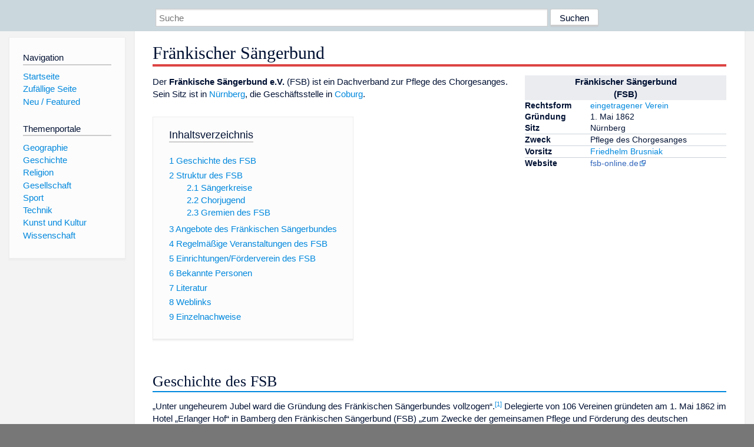

--- FILE ---
content_type: text/html; charset=utf-8
request_url: https://dewiki.de/Lexikon/Fr%C3%A4nkischer_S%C3%A4ngerbund
body_size: 11596
content:


<!DOCTYPE html>
<html lang="de-DE">
<head>
<!-- <script async src="https://pagead2.googlesyndication.com/pagead/js/adsbygoogle.js?client=ca-pub-6036180823540385" crossorigin="anonymous"></script> -->    <meta charset="utf-8" />
    <meta name="viewport" content="width=device-width, initial-scale=1.0" />
    <meta property="og:type" content="website" />
    <meta property="og:site_name" content="DeWiki" />
    
    
        <link rel="stylesheet" href="/css/site.min.css" />
    
        <link rel="canonical" href="https://dewiki.de/Lexikon/Fr%c3%a4nkischer_S%c3%a4ngerbund" />
    <title>DeWiki &gt; Fr&#xE4;nkischer S&#xE4;ngerbund</title>
<style>
    .sidebar-right-ad, #mw-related-navigation { display: none; }
    @media screen and (min-width: 1350px) {
        .sidebar-right-ad, #mw-related-navigation {
            display: inline;
        }
    }
    .imagesTable {
        display: table;
        width: 100%;
        border-spacing: 3px
    }

    .imagesTableRow {
        display: table-row
    }

    .imagesTableCell {
        display: table-cell;
        padding: 5px;
        vertical-align: middle
    }

    .imagesTableBody {
        display: table-row-group
    }
.google-revocation-link-placeholder {min-height:600px;}
figure[typeof~="mw:File/Thumb"] > figcaption, figure[typeof~="mw:File/Frame"] > figcaption {display:table-caption;caption-side:bottom;line-height:1.4em;word-break:break-word;text-align:left;padding:0 6px 6px 6px;}
figure[typeof~="mw:File/Thumb"], figure[typeof~="mw:File/Frame"] {display: table;text-align:center;border-collapse:collapse;line-height:0;margin:0.5em 0 1.3em 1.4em;clear:right;float:right;}
figure[typeof~="mw:File/Thumb"], figure[typeof~="mw:File/Frame"] {border: 1px solid #c8ccd1;border-bottom-width: 1px;border-bottom-style: solid;border-bottom-color: rgb(200, 204, 209);border-bottom:0; background-color:#f8f9fa;}

/* desktop-billboard-atf */
@media (min-width: 992px) {
.r89-desktop-billboard-atf {
min-height: 250px;
margin-top: 20px;
margin-bottom: 20px
}
}
/* desktop-billboard-btf */
@media (min-width: 992px) {
.r89-desktop-billboard-btf {
min-height: 250px;
margin-top: 20px;
margin-bottom: 20px
}
}
/* desktop-incontent */
@media (min-width: 992px) {
.r89-desktop-InContent {
min-height: 90px;
margin-top: 20px;
margin-bottom: 20px
}
}
/* mobile-billboard-top */
@media (max-width: 991px) {
.r89-mobile-billboard-top {
min-height: 280px;
margin-top: 20px;
margin-bottom: 20px
}
}
#r89-mobile-billboard-top-home-0-wrapper {
  min-height: 280px !important;
}
/* mobile-rectangle-infinite */
@media (max-width: 991px) {
.r89-mobile-rectangle-infinite {
min-height: 250px;
margin-top: 20px;
margin-bottom: 20px
}
}
/* mobile-rectangle-low */
@media (max-width: 991px) {
.r89-mobile-rectangle-low {
min-height: 250px;
margin-top: 20px;
margin-bottom: 20px
}
}
/* mobile-rectangle-mid */
@media (max-width: 991px) {
.r89-mobile-rectangle-mid {
min-height: 250px;
margin-top: 20px;
margin-bottom: 20px
}
}
/* mobile-rectangle-mid-300x600 */
@media (max-width: 991px) {
.r89-Mobile-Rectangle-Mid-300x600 {
min-height: 600px;
margin-top: 20px;
margin-bottom: 20px
}
}
.urhhinw {font-size: 0.6rem;font-style: italic;display: block;text-align: right;background-color: #ffffff80;line-height: 0.9;}</style>
</head>
<body class="sitedir-ltr">
    
    <div id="mw-wrapper">
        <div id="mw-header-container" style="background: #cad7dd; min-height: 3.5em">
            <div id="mw-header">
                <div id="p-search" style="margin-left:auto;margin-right:auto;text-align:center;max-width:1024px;">
                    <form method="get" action="/Suche">
                        <input style="width:65%" name="q" type="text" placeholder="Suche" />
                        <input style="max-width:25%" type="submit" value="Suchen" />
                    </form>
                </div>
            </div>
        </div>
        <div id="mw-content-container">
            <div id="mw-content-block" class="ts-inner">
                <div id="mw-site-navigation">
                    <div id="site-navigation" class="sidebar-chunk">
                        <h2><span>Navigation</span><div class="pokey"></div></h2>
                        <div class="sidebar-inner">
                            <div role="navigation" id="p-navigation">
 <h3>Navigation</h3>
 <div>
  <ul>
   <li><a href="/" title="Startseite" accesskey="z" ><span>Startseite</span></a></li>
   <li><a href="/Special/Random" title="Zufällige Seite" accesskey="z" rel="nofollow"><span>Zufällige Seite</span></a></li>
  <li><a href="/Artikel/Featured">Neu / Featured</a></li>
  </ul>
 </div>
</div>
<div role="navigation" id="p-themenportale">
 <h3>Themenportale</h3>
 <div>
  <ul>
   <li><a href="/Lexikon/Portal:Geographie" title="Geographie-Portal"><span>Geographie</span></a></li>
   <li><a href="/Lexikon/Portal:Geschichte" title="Geschichte-Portal"><span>Geschichte</span></a></li>
   <li><a href="/Lexikon/Portal:Religion" title="Religion-Portal"><span>Religion</span></a></li>
   <li><a href="/Lexikon/Portal:Gesellschaft" title="Gesellschaft-Portal"><span>Gesellschaft</span></a></li>
   <li><a href="/Lexikon/Portal:Sport" title="Sport-Portal"><span>Sport</span></a></li>
   <li><a href="/Lexikon/Portal:Technik" title= "Technik-Portal"><span>Technik</span></a></li>
   <li><a href="/Lexikon/Portal:Kunst_und_Kultur" title="Kunst-und-Kultur-Portal"><span>Kunst und Kultur</span></a></li>
   <li><a href="/Lexikon/Portal:Wissenschaft" title="Wissenschafts-Portal"><span>Wissenschaft</span></a></ li >
  </ul>
 </div>
</div>
                        </div>
                    </div>
                </div>
                <div id="mw-related-navigation" style="padding-left: 0em;position: sticky;top: 4em;">
<!--<div class="sidebar-right-ad">
 <ins class="adsbygoogle" id="sidebaradwithcookieconsent"
  style="display:block"
  data-ad-client="ca-pub-6036180823540385"
  data-ad-slot="5493494242"
  data-ad-format="auto"
  data-full-width-responsive="true"></ins>
 <script>
 (adsbygoogle = window.adsbygoogle || []).push({ });
 </script>  
</div>-->                </div>
                <div id="mw-content">
                    <div id="content" class="mw-body" role="main">
                        

<div>
    <!-- google_ad_section_start -->
    <h1 id="firstHeading" class="firstHeading"><span class="mw-page-title-main">Fränkischer Sängerbund</span></h1>

<!--<script src="https://tags.refinery89.com/dewikide.js" async></script>
<ins class="adsbygoogle" id="firstadwithcookieconsent"
 style="display:block;height:280px;"
 data-ad-client="ca-pub-6036180823540385"
 data-ad-slot="9334668697"
 data-ad-format="auto"
 data-full-width-responsive="true"></ins> -->
<!-- <script>
 (adsbygoogle = window.adsbygoogle || []).push({ });
</script>
<div class="r89-desktop-billboard-atf"></div>-->

    <div class="mw-content-ltr mw-parser-output" lang=de dir=ltr><table class="infobox float-right toccolours toptextcells" style="margin:0 0 1em 1em;width:25em;font-size:90%;text-align:left"><tbody><tr><th colspan=2 class=hintergrundfarbe5 style=font-size:110%;text-align:center>Fränkischer Sängerbund <br>(FSB)<tr style=vertical-align:top><th>Rechtsform<td><a href=/Lexikon/Eingetragener_Verein class=mw-redirect title="Eingetragener Verein">eingetragener Verein</a><tr style=vertical-align:top><th>Gründung<td>1. Mai 1862<tr style=vertical-align:top><th>Sitz<td>Nürnberg<tr><td colspan=2 style="border-top:solid 1px #ccd2d9;border-bottom:0;padding:0"><tr style=vertical-align:top><th>Zweck<td>Pflege des Chorgesanges<tr><td colspan=2 style="border-top:solid 1px #ccd2d9;border-bottom:0;padding:0"><tr style=vertical-align:top><th>Vorsitz<td><a href=/Lexikon/Friedhelm_Brusniak title="Friedhelm Brusniak">Friedhelm Brusniak</a><tr><td colspan=2 style="border-top:solid 1px #ccd2d9;border-bottom:0;padding:0"><tr style=vertical-align:top><th>Website<td><a rel=nofollow class="external text" href="https://fsb-online.de/">fsb-online.de</a></table><p>Der <b>Fränkische Sängerbund e.V.</b> (FSB) ist ein Dachverband zur Pflege des Chorgesanges. Sein Sitz ist in <a href=/Lexikon/N%c3%bcrnberg title=Nürnberg>Nürnberg</a>, die Geschäftsstelle in <a href=/Lexikon/Coburg title=Coburg>Coburg</a>.<div id=toc class=toc role=navigation aria-labelledby=mw-toc-heading><input type=checkbox role=button id=toctogglecheckbox class=toctogglecheckbox style=display:none><div class=toctitle lang=de dir=ltr><h2 id=mw-toc-heading>Inhaltsverzeichnis</h2><span class=toctogglespan><label class=toctogglelabel for=toctogglecheckbox></label></span></div><ul><li class="toclevel-1 tocsection-1"><a href=#Geschichte_des_FSB><span class=tocnumber>1</span> <span class=toctext>Geschichte des FSB</span></a><li class="toclevel-1 tocsection-2"><a href=#Struktur_des_FSB><span class=tocnumber>2</span> <span class=toctext>Struktur des FSB</span></a><ul><li class="toclevel-2 tocsection-3"><a href=#Sängerkreise><span class=tocnumber>2.1</span> <span class=toctext>Sängerkreise</span></a><li class="toclevel-2 tocsection-4"><a href=#Chorjugend><span class=tocnumber>2.2</span> <span class=toctext>Chorjugend</span></a><li class="toclevel-2 tocsection-5"><a href=#Gremien_des_FSB><span class=tocnumber>2.3</span> <span class=toctext>Gremien des FSB</span></a></ul><li class="toclevel-1 tocsection-6"><a href=#Angebote_des_Fränkischen_Sängerbundes><span class=tocnumber>3</span> <span class=toctext>Angebote des Fränkischen Sängerbundes</span></a><li class="toclevel-1 tocsection-7"><a href=#Regelmäßige_Veranstaltungen_des_FSB><span class=tocnumber>4</span> <span class=toctext>Regelmäßige Veranstaltungen des FSB</span></a><li class="toclevel-1 tocsection-8"><a href=#Einrichtungen/Förderverein_des_FSB><span class=tocnumber>5</span> <span class=toctext>Einrichtungen/Förderverein des FSB</span></a><li class="toclevel-1 tocsection-9"><a href=#Bekannte_Personen><span class=tocnumber>6</span> <span class=toctext>Bekannte Personen</span></a><li class="toclevel-1 tocsection-10"><a href=#Literatur><span class=tocnumber>7</span> <span class=toctext>Literatur</span></a><li class="toclevel-1 tocsection-11"><a href=#Weblinks><span class=tocnumber>8</span> <span class=toctext>Weblinks</span></a><li class="toclevel-1 tocsection-12"><a href=#Einzelnachweise><span class=tocnumber>9</span> <span class=toctext>Einzelnachweise</span></a></ul></div><div class="mw-heading mw-heading2"><h2 id=Geschichte_des_FSB>Geschichte des FSB</h2></div><p>„Unter ungeheurem Jubel ward die Gründung des Fränkischen Sängerbundes vollzogen“.<sup id=cite_ref-1 class=reference><a href=#cite_note-1><span class=cite-bracket>&#91;</span>1<span class=cite-bracket>&#93;</span></a></sup> Delegierte von 106 Vereinen gründeten am 1. Mai 1862 im Hotel „Erlanger Hof“ in Bamberg den Fränkischen Sängerbund (FSB) „zum Zwecke der gemeinsamen Pflege und Förderung des deutschen Männergesanges und dadurch Veredelung der Volkssitten und Wahrung des deutschen Sinnes“, wie die damals beschlossene Satzung verrät. Gewählt wurden in den Ausschuss: Vorsitzender <a href=/Lexikon/Carl_Gerster title="Carl Gerster">Carl Gerster</a>, Nürnberg; 1. Schriftführer: <a href=/Lexikon/Hermann_Beckh_(Politiker) title="Hermann Beckh (Politiker)">Hermann Beckh</a>, Nürnberg; 2. Schriftführer: <span>Siegmund Freiherr von Haller</span>, Fürth; Kassier: <span>Jean Dietz</span>, Nürnberg. In den Bundesausschuss wurde u.&#160;a. der damalige Stadtkämmerer von Würzburg <a href=/Lexikon/Valentin_Eduard_Becker title="Valentin Eduard Becker">Valentin Eduard Becker</a>, Musikdirektor Georg Emmerling<sup id=cite_ref-2 class=reference><a href=#cite_note-2><span class=cite-bracket>&#91;</span>2<span class=cite-bracket>&#93;</span></a></sup> von Nürnberg, Musikdirektor Julius Grobe aus Nürnberg<sup id=cite_ref-3 class=reference><a href=#cite_note-3><span class=cite-bracket>&#91;</span>3<span class=cite-bracket>&#93;</span></a></sup> gewählt.<p>Nach Kriegsende 1945 unterband die Militärregierung jegliche Vereinstätigkeit. Erst nach Klärung der Rechtslage konnte sich der FSB im Januar 1949 in <a href=/Lexikon/N%c3%bcrnberg title=Nürnberg>Nürnberg</a> neu konstituieren. 68 Delegierte aus 52 <a href=/Lexikon/Verein title=Verein>Vereinen</a> (fast ausschließlich Männerchöre) waren seinerzeit anwesend. Die Mitgliederzahlen entwickelten sich rasch nach oben. Im Jahre 2012 bildeten fast 1.700 Ensembles aller Chorgattungen aus <a href=/Lexikon/Franken_(Region) title="Franken (Region)">Franken</a> und der nördlichen <a href=/Lexikon/Oberpfalz title=Oberpfalz>Oberpfalz</a> mit rund 44.000 Sänger(inne)n und 70.000 Fördermitgliedern einen starken <a href=/Lexikon/Dachverband title=Dachverband>Dachverband</a>, ihren Fränkischen Sängerbund.<p>Der FSB vertritt 2020 rund 1.600 Chöre und Ensembles mit 38.000 aktiven Sängerinnen und Sängern in Franken und der nördlichen Oberpfalz. Durch das Auftreten des Corona-Virus steht der Verband vor neuen Aufgaben.<sup id=cite_ref-4 class=reference><a href=#cite_note-4><span class=cite-bracket>&#91;</span>4<span class=cite-bracket>&#93;</span></a></sup><div class="mw-heading mw-heading2"><h2 id=Struktur_des_FSB>Struktur des FSB</h2></div><p>Der riesige Einzugsbereich des FSB ist zur besseren Kontaktpflege zwischen Präsidium und seinen Einzelvereinen organisatorisch strukturiert in 13 Sängerkreise (SK), die weiter in Sängergruppen (SG) aufgeteilt sind. Die unterste Verwaltungseinheit, die SG, kann bis über 50 Vereine zählen oder sich auf „nur“ sechs Vereine beschränken, mehrere SG sind wiederum zu einem Sängerkreis (SK) zusammengeschlossen. Die 13 Sängerkreise bilden letztlich den Fränkischen Sängerbund. Auf jeder Ebene, vom Einzelchor bis zum Bund, gibt es eine gewählte Vorstandschaft und einen berufenen, musikalisch verantwortlichen Chorleiter.<p>Derzeitiger Präsident des FSB (2020) ist <a href=/Lexikon/Friedhelm_Brusniak title="Friedhelm Brusniak">Friedhelm Brusniak</a>, Bundes-Chorleiter ist Gerald Fink. Der FSB unterhält eine Geschäftsstelle in 96450 Coburg.<div class="mw-heading mw-heading3"><h3 id=Sängerkreise><span id=S.C3.A4ngerkreise></span>Sängerkreise</h3></div><p>Die Sängerkreise umfassen im Wesentlichen die Landkreise der Regierungsbezirke Ober-, Mittel- und Unterfranken sowie der Oberpfalz. Auf Grund historischer Gegebenheiten kann ein Sängerkreis auch Teile eines benachbarten Landkreises umfassen bzw. als Bezeichnung den Namen eines in der Gebietsreform 1974 aufgelösten Landkreises führen.<p>Die 13 Sängerkreise<sup id=cite_ref-5 class=reference><a href=#cite_note-5><span class=cite-bracket>&#91;</span>5<span class=cite-bracket>&#93;</span></a></sup> sind:<div style=column-count:2><ul><li>SK <a href=/Lexikon/Ansbach title=Ansbach>Ansbach</a><li>SK <a href=/Lexikon/Bamberg title=Bamberg>Bamberg</a><li>SK <a href=/Lexikon/Bayreuth title=Bayreuth>Bayreuth</a><li>SK <a href=/Lexikon/Coburg title=Coburg>Coburg</a>-<a href=/Lexikon/Kronach title=Kronach>Kronach</a>-<a href=/Lexikon/Lichtenfels_(Oberfranken) title="Lichtenfels (Oberfranken)">Lichtenfels</a><li>SK <a href=/Lexikon/Erlangen title=Erlangen>Erlangen</a>-<a href=/Lexikon/Forchheim title=Forchheim>Forchheim</a><li>SK <a href=/Lexikon/F%c3%bcrth title=Fürth>Fürth</a><li>SK <a href=/Lexikon/Hersbruck title=Hersbruck>Hersbruck</a><li>SK <a href=/Lexikon/Oberpfalz title=Oberpfalz>Nord-Oberpfalz</a><li>SK <a href=/Lexikon/N%c3%bcrnberg title=Nürnberg>Nürnberg</a><li>SK <a href=/Lexikon/Oberpf%c3%a4lzer_Jura title="Oberpfälzer Jura">Oberpfälzer Jura</a><li>SK <a href=/Lexikon/Schwabach title=Schwabach>Schwabach</a><li>SK <a href=/Lexikon/Schweinfurt title=Schweinfurt>Schweinfurt</a><li>SK <a href=/Lexikon/W%c3%bcrzburg title=Würzburg>Würzburg</a></ul></div><div class="mw-heading mw-heading3"><h3 id=Chorjugend>Chorjugend</h3></div><p>Im Jahre 1997 gründete sich die Chorjugend im Fränkischen Sängerbund als eigenständige, selbstverwaltete Dachorganisation. Vorsitzende ist Judith Reitelbach, das Amt des Bundesjugendchorleiters ist derzeit vakant. Die Geschäftsstelle der Chorjugend im FSB befindet sich in 96450 <a href=/Lexikon/Coburg title=Coburg>Coburg</a>.<div class="mw-heading mw-heading3"><h3 id=Gremien_des_FSB>Gremien des FSB</h3></div><p>Oberstes Organ des FSB ist die Bundesversammlung, sie findet alle zwei Jahre statt und wählt u. a. das Präsidium des FSB. Es besteht aus dem Präsidenten und den drei Vizepräsidenten, dem Schatzmeister, dem Schriftführer, dem Bundesgeschäftsführer, dem Bundesmedienbeauftragten, dem Bundes-Chorleiter und seinen Stellvertretern, vier Beisitzern und dem „geborenen“ Vorsitzenden der Chorjugend im FSB. Außerdem legt sie den Bundesbeitrag fest. Der Gesamtausschuss (GA) tagt am letzten April-Samstag bzw. am letzten September-Samstag. Ihm gehören das FSB-Präsidium, die Vertreter der Sängerkreise (SK-Vorsitzender, SK-Chorleiter, SK-Geschäftsführer), der Chorjugend-Chorleiter und Vertreter der überregionalen FSB-Chöre an. Dem GA obliegt u. a. die Berufung der Musikausschuss-Mitglieder.<p>Der Musikausschuss (MA) des FSB besteht aus dem Bundes-Chorleiter, seinen zwei Stellvertretern und weiteren gewählten Mitgliedern sowie dem Chorjugend-Chorleiter.<p>Der Musikbeirat (MB) besteht aus den MA-Mitgliedern, den Kreis-Chorleitern, dem Chorjugend-Chorleiter und je einem Vertreter der überregionalen FSB-Chöre.<div class="mw-heading mw-heading2"><h2 id=Angebote_des_Fränkischen_Sängerbundes><span id=Angebote_des_Fr.C3.A4nkischen_S.C3.A4ngerbundes></span>Angebote des Fränkischen Sängerbundes</h2></div><p>Als starker Verband vertritt der FSB die Interessen der Laienchöre gegenüber Gesellschaft und Politik. Der Bayerische Staat fördert das gesellschaftspolitisch und kulturell wertvolle Wirken seiner Mitgliedsvereine finanziell mit erheblichen Mitteln. Der FSB ist Mitglied im <a href=/Lexikon/Deutscher_Chorverband title="Deutscher Chorverband">Deutschen Chorverband</a> (DVC), dem „Sprachrohr“ für rund eine Million Sänger/-innen. Der DCV ist die Nachfolgeorganisation des ehemaligen "Deutschen Sängerbundes" (DSB)<p>Der FSB unterstützt seine Vereine wirksam u.&#160;a. durch:<ul><li>Übernahme von <a href=/Lexikon/GEMA class=mw-redirect title=GEMA>GEMA</a>-Gebühren für chorische Veranstaltungen<li>Abschluss von Versicherungen (Haftpflicht; Rechtsschutz, Unfall)<li>Ehrungen zu „runden“ Vereinsjubiläen (FSB, DCV, <a href=/Lexikon/Zelter-Plakette title=Zelter-Plakette>Zelter-Plakette</a>)</ul><dl><dd>für langjährige Chorleitung (Urkunde, Ehrennadel)<dd>für langjährige Sängertreue (Urkunde, Ehrennadel, Ehrenpass)</dl><ul><li>Zuschüsse beim Neukauf von Chornoten und Instrumenten<li>Jahreszuschuss für „staatlich anerkannte“ Chorleiter<li>Schulungsangebote zur Vereinsführung für Vorstände<li>Bezug „Fränkische Sängerzeitung“</ul><p>Ein Schwerpunkt des FSB ist es, die musikalische Arbeit seiner Chöre nachhaltig zu fördern:<ul><li>Regelmäßige Grundkurse für angehende Chorleiter auf SK-Ebene<li>Ein jährlicher Wochenkurs „Chorleiterausbildung“ mit dem Ziel die "Staatliche Anerkennung" zu erwerben<li>Sing- und Stimmschulung durch „Komm, Sing mit!“ für Sänger/-innen<li>Angebote für Sänger/-innen, in „Überregionalen FSB-Chören“ aller Sparten mitzusingen:</ul><dl><dd><a href=/Lexikon/Kinderchor title=Kinderchor>Kinderchor</a> des Fränkischen Sängerbundes<dd><a href=/Lexikon/Jugendchor title=Jugendchor>Jugendchor</a> des Fränkischen Sängerbundes<dd><span>Mixtura Cantorum</span> des Fränkischen Sängerbundes (Gem. Chor)<dd><a href=/Lexikon/Frauenchor title=Frauenchor>Frauenchor</a> des Fränkischen Sängerbundes<dd><a href=/Lexikon/M%c3%a4nnerchor title=Männerchor>Männerchor</a> des Fränkischen Sängerbundes<dd><a href=/Lexikon/Popmusik title=Popmusik>Pop</a>- und <a href=/Lexikon/Jazz title=Jazz>Jazz</a>-Auswahlchor des Fränkischen Sängerbundes</dl><ul><li>Gruppen- und Kreiskonzerte, bei denen sich die Chöre präsentieren können<li>FSB-Schriftenreihe</ul><dl><dd>Heft 1 „Das erfolgreiche Konzert“, 1996<dd>Heft 2 „Das gute Programm“, 2004<dd>Heft 3 „Stimmtraining“, 2011</dl><ul><li>Herausgabe von mehreren FSB-Liederheften auf Bundes- und SK-Ebene</ul><div class="mw-heading mw-heading2"><h2 id=Regelmäßige_Veranstaltungen_des_FSB><span id=Regelm.C3.A4.C3.9Fige_Veranstaltungen_des_FSB></span>Regelmäßige Veranstaltungen des FSB</h2></div><p>Auf Gruppen- und Kreisebene gibt es zahlreiche Konzerte und Fortbildungsangebote von Stimmbildung bis zum Kennenlernen neuer Chorliteratur.<p>Darüber hinaus bietet der FSB regelmäßig eine große Zahl attraktiver Veranstaltungen an, u.&#160;a.:<ul><li>Bundes-Chorfest im Zweijahresturnus am letzten Juliwochenende 2011, 2013, 2015, … Bei diesem „Familien“treffen der Chöre mit Tausenden von Teilnehmern gibt es viel Gelegenheit zum aktiven Mitsingen und Zuhören.<li>Leistungs-Singen im Zweijahresturnus am letzten Novemberwochenende 2010, 2012, 2014. Findet ab 2010 stets in Sulzbach-Rosenberg statt; dort können Chöre den begehrten Titel „Leistungschor des FSB“ in drei Leistungsstufen erringen. Der Titel gilt für fünf Jahre und muss dann erneut erworben werden.<li><a href=/Lexikon/Valentin_Eduard_Becker title="Valentin Eduard Becker">Valentin-Becker-Wettbewerb</a> (alle drei Jahre): Den renommierten Kompositionspreis verleiht der FSB gemeinsam mit der Stadt <a href=/Lexikon/Bad_Br%c3%bcckenau title="Bad Brückenau">Bad Brückenau</a>.<li>Chorleiterausbildung: In der <span>Musikakademie</span> Hammelburg findet in dreijährigen Kursen für Chorleiter die Vorbereitung auf die Prüfung zur „Staatlichen Anerkennung“ vor.<li>Komm, sing mit: Bei dieser dezentralen Veranstaltung lernen interessierte Sängerinnen und Sänger neue Chorliteratur und neue Chorleiter kennen.</ul><div class="mw-heading mw-heading2"><h2 id=Einrichtungen/Förderverein_des_FSB><span id=Einrichtungen.2FF.C3.B6rderverein_des_FSB></span>Einrichtungen/Förderverein des FSB</h2></div><ul><li><span>Sängerehrenmal Melkendorf</span>: Vom GV Melkendorf (Litzendorf) 1953/54 auf dem „Hohen Hahn“ erbaute, im Mai 1954 eingeweihte Gedächtnisstätte für alle verstorbene Sängerinnen und Sänger, seit Gründung lange Jahre von Georg Dorscht, jetzt von Reiner Dorscht betreut (Melkendorf, Gemeinde Litzendorf).<li>Förderverein Sängermuseum e. V., gegründet 1987 zum Aufbau des Sängermuseums<li>Sängermuseum und Stiftung „Dokumentations- und Forschungszentrum des deutschen Chorwesen“ in Feuchtwangen; Stifter: DCV, FSB, Förderverein Sängermuseum, Familie Kurz<li>Förderverein Chorakademie Weißenohe: Ziel des Fördervereines ist der Erwerb des Klosters Weißenohe und sein Umbau zu einer Chorakademie und Chorbegegnungsstätte.</ul><p>Der FSB bietet nicht organisierten Chören innerhalb des Gebietes des Fränkischen Sängerbundes an, ein Mitglied zu werden. So unterstützt jeder Mitglieds-Chor den Sängerbund und profitiert zugleich von seinen zahlreichen professionellen Angeboten!<div class="mw-heading mw-heading2"><h2 id=Bekannte_Personen>Bekannte Personen</h2></div><ul><li><a href=/Lexikon/Valentin_Eduard_Becker title="Valentin Eduard Becker">Valentin Eduard Becker</a><li><a href=/Lexikon/Hermann_Beckh_(Politiker) title="Hermann Beckh (Politiker)">Hermann Beckh (Politiker)</a><li><a href=/Lexikon/Friedhelm_Brusniak title="Friedhelm Brusniak">Friedhelm Brusniak</a><li><a href=/Lexikon/Carl_Gerster title="Carl Gerster">Carl Gerster</a><li><a href=/Lexikon/Erich_Hiltl title="Erich Hiltl">Erich Hiltl</a><li><span>Karl Heinz Malzer</span></ul><div class="mw-heading mw-heading2"><h2 id=Literatur>Literatur</h2></div><ul><li>Friedhelm Brusniak: Das große Buch des Fränkischen Sängerbundes, 1. Teil; Herausgegeben vom Fränkischen Sängerbund; Schwingenstein-Verlag-München ©1991. <span>ISBN 3-925865-00-4</span>.</ul><div class="mw-heading mw-heading2"><h2 id=Weblinks>Weblinks</h2></div><ul><li><a rel=nofollow class="external text" href=http://www.fsb-online.de>Website des Fränkischen Sängerbundes</a><li><a rel=nofollow class="external text" href="http://www.saengermuseum.de/">Sängermuseum und Stiftung „Dokumentations- und Forschungszentrum des deutschen Chorwesen“</a></ul><div class="mw-heading mw-heading2"><h2 id=Einzelnachweise>Einzelnachweise</h2></div><ol class=references><li id=cite_note-1><span class=mw-cite-backlink><a href=#cite_ref-1>↑</a></span> <span class=reference-text>Friedhelm Brusniak: S. 115 (siehe Literatur)</span><li id=cite_note-2><span class=mw-cite-backlink><a href=#cite_ref-2>↑</a></span> <span class=reference-text><a rel=nofollow class="external text" href=http://www.bmlo.uni-muenchen.de/e0639>Georg Georg Emmerling</a> im <i><a href=/Lexikon/Bayerisches_Musiker-Lexikon_Online title="Bayerisches Musiker-Lexikon Online">Bayerischen Musiker-Lexikon Online</a></i> (BMLO)<span style=display:none><span>Vorlage:BMLO/Wartung/Verwendung von Parameter 2</span></span></span><li id=cite_note-3><span class=mw-cite-backlink><a href=#cite_ref-3>↑</a></span> <span class=reference-text><a rel=nofollow class="external text" href=http://www.bmlo.uni-muenchen.de/g0690>Julius Grobe</a> im <i><a href=/Lexikon/Bayerisches_Musiker-Lexikon_Online title="Bayerisches Musiker-Lexikon Online">Bayerischen Musiker-Lexikon Online</a></i> (BMLO)<span style=display:none><span>Vorlage:BMLO/Wartung/Verwendung von Parameter 2</span></span></span><li id=cite_note-4><span class=mw-cite-backlink><a href=#cite_ref-4>↑</a></span> <span class=reference-text><a rel=nofollow class="external text" href=https://www.nordbayern.de/region/hoechstadt/chorkultur-wird-corona-uberstehen-1.10236781><i>Chorkultur wird Corona überstehen</i></a> nordbayern.de vom 7. Juli 2020.</span><li id=cite_note-5><span class=mw-cite-backlink><a href=#cite_ref-5>↑</a></span> <span class=reference-text><a rel=nofollow class="external text" href=http://www.fsb-online.de/organisation/kreise/sk_index.html>Sängerkreise</a> fsb-online.de</span></ol><style data-mw-deduplicate=TemplateStyles:r248673343>.mw-parser-output div.NavFrame{border-width:1px;border-style:solid;border-left-color:var(--dewiki-rahmenfarbe1);border-right-color:var(--dewiki-rahmenfarbe1);border-top-color:var(--dewiki-rahmenfarbe1);border-bottom-color:var(--dewiki-rahmenfarbe1);clear:both;font-size:95%;margin-top:1.5em;min-height:0;padding:2px;text-align:center}.mw-parser-output div.NavPic{float:left;padding:2px}.mw-parser-output div.NavHead{background-color:var(--dewiki-hintergrundfarbe5);font-weight:bold}.mw-parser-output div.NavFrame:after{clear:both;content:"";display:block}.mw-parser-output div.NavFrame+div.NavFrame,.mw-parser-output div.NavFrame+link+div.NavFrame,.mw-parser-output div.NavFrame+style+div.NavFrame{margin-top:-1px}.mw-parser-output .NavToggle{float:right;font-size:x-small}@media screen{html.skin-theme-clientpref-night .mw-parser-output .NavPic span[typeof="mw:File"] img{background-color:#c8ccd1}}@media screen and (prefers-color-scheme:dark){html.skin-theme-clientpref-os .mw-parser-output .NavPic span[typeof="mw:File"] img{background-color:#c8ccd1}}</style><div class="NavFrame navigation-not-searchable" role=navigation><div class=NavHead>Einzelverbände im <a href=/Lexikon/Deutscher_Chorverband title="Deutscher Chorverband">Deutschen Chorverband</a></div><div class=NavContent><p>ACHORDAS&#160;&#124; Baden-Württembergischer Sängerbund&#160;&#124; <a href=/Lexikon/Badischer_Chorverband title="Badischer Chorverband">Badischer Chorverband</a>&#160;&#124; Bing! Barbershop in Germany&#160;&#124; Brandenburgischer Chorverband&#160;&#124; <a href=/Lexikon/Chorverband_Berlin title="Chorverband Berlin">Chorverband Berlin</a>&#160;&#124; Chorverband der Pfalz&#160;&#124; <a href=/Lexikon/Chorverband_Hamburg title="Chorverband Hamburg">Chorverband Hamburg</a>&#160;&#124; <a href=/Lexikon/Chorverband_Niedersachsen-Bremen title="Chorverband Niedersachsen-Bremen">Chorverband Niedersachsen-Bremen</a>&#160;&#124; <a href=/Lexikon/Chorverband_Nordrhein-Westfalen title="Chorverband Nordrhein-Westfalen">Chorverband Nordrhein-Westfalen</a>&#160;&#124; Chorverband Sachsen-Anhalt&#160;&#124; Chorverband Thüringen&#160;&#124; <a href=/Lexikon/Deutsche_S%c3%a4ngerschaft title="Deutsche Sängerschaft">Deutsche Sängerschaft</a>&#160;&#124; Fachverband Shantychöre Deutschland&#160;&#124; <a class="mw-selflink selflink">Fränkischer Sängerbund</a>&#160;&#124; Hessischer Chorverband&#160;&#124; <a href=/Lexikon/Hessischer_S%c3%a4ngerbund title="Hessischer Sängerbund">Hessischer Sängerbund</a>&#160;&#124; <a href=/Lexikon/Maintal-S%c3%a4ngerbund title=Maintal-Sängerbund>Maintal-Sängerbund</a>&#160;&#124; <a href=/Lexikon/Nieders%c3%a4chsischer_Chorverband title="Niedersächsischer Chorverband">Niedersächsischer Chorverband</a>&#160;&#124; <a href=/Lexikon/Saarl%c3%a4ndischer_Chorverband title="Saarländischer Chorverband">Saarländischer Chorverband</a>&#160;&#124; <a href=/Lexikon/S%c3%a4chsischer_Chorverband title="Sächsischer Chorverband">Sächsischer Chorverband</a>&#160;&#124; <a href=/Lexikon/Schw%c3%a4bischer_Chorverband title="Schwäbischer Chorverband">Schwäbischer Chorverband</a>&#160;&#124; <a href=/Lexikon/Sondersh%c3%a4user_Verband title="Sondershäuser Verband">Sondershäuser Verband</a></div></div><div class="hintergrundfarbe1 rahmenfarbe1 navigation-not-searchable normdaten-typ-k" style=border-style:solid;border-width:1px;clear:left;margin-bottom:1em;margin-top:1em;padding:0.25em;overflow:hidden;word-break:break-word;word-wrap:break-word id=normdaten><div style=display:table-cell;vertical-align:middle;width:100%><div>Normdaten&#160;(Körperschaft): <a href=/Lexikon/Gemeinsame_Normdatei title="Gemeinsame Normdatei">GND</a>: <span class=plainlinks-print><a rel=nofollow class="external text" href=https://d-nb.info/gnd/1014089-X>1014089-X</a></span> &#124; <a href=/Lexikon/Library_of_Congress_Control_Number title="Library of Congress Control Number">LCCN</a>: <span class=plainlinks-print><a rel=nofollow class="external text" href=https://lccn.loc.gov/n94023552>n94023552</a></span> &#124; <a href=/Lexikon/Virtual_International_Authority_File title="Virtual International Authority File">VIAF</a>: <span class=plainlinks-print><a rel=nofollow class="external text" href="https://viaf.org/viaf/136196098/">136196098</a></span> <span class=metadata></span></div></div></div></div>



    <!-- google_ad_section_end -->

<!-- <ins class="adsbygoogle"
 style="display:block;margin-top:15px;"
 data-ad-client="ca-pub-6036180823540385"
 data-ad-slot="8154637989"
 data-ad-format="auto"
 data-full-width-responsive="true"></ins>
<script>
 (adsbygoogle = window.adsbygoogle || []).push({ });
</script> --></div>
                    </div>
                </div>
            </div>
        </div>
        <div id="mw-footer-container">
            <div id="mw-footer" class="ts-inner">
                <div id="footer-bottom" role="contentinfo">
                    <div style="text-align: center">
                            <p>
                                Lizenz für Texte auf dieser Seite: <a href="https://creativecommons.org/licenses/by-sa/3.0/legalcode" style="text-decoration:underline;color:#CCCCFF;">CC-BY-SA 3.0 Unported</a>.
                            </p>                            
                            <p>
                                <small>Der original-Artikel ist <a href='https://de.wikipedia.org/wiki/Fr%c3%a4nkischer_S%c3%a4ngerbund' style='text-decoration: underline; color: #CCCCFF;'>hier</a> abrufbar. <a href='https://de.wikipedia.org/w/index.php?action=history&title=Fr%c3%a4nkischer_S%c3%a4ngerbund' style='text-decoration: underline; color: #CCCCFF;'>Hier</a> finden Sie Informationen zu den Autoren des Artikels. An Bildern wurden keine Veränderungen vorgenommen - diese werden aber in der Regel wie bei der ursprünglichen Quelle des Artikels verkleinert, d.h. als Vorschaubilder angezeigt. Klicken Sie auf ein Bild für weitere Informationen zum Urheber und zur Lizenz. Die vorgenommenen Änderungen am Artikel können Sie <a href='/Diff/Of/618e8d93c00716e7eedb3327' style='text-decoration: underline; color: #CCCCFF;' rel="nofollow">hier</a> einsehen.</small>
                            </p>
                        <p><b><a href='/Projekt/Impressum'>Impressum</a> &nbsp;-&nbsp; <a href='/Projekt/Datenschutz'>Datenschutzerklärung</a></b></p>
                        
                    </div>
                    <div class="visualClear"></div>
                </div>
            </div>
        </div>
    </div>
    <script>
  var _paq = window._paq = window._paq || [];
  _paq.push(["setDomains", ["*.dewiki.de"]]);
  _paq.push(["disableCookies"]);
  _paq.push(['trackPageView']);
  _paq.push(['enableLinkTracking']);
  (function() {
    var u="//datenschutzfreundliche-statistiken.de/m/";
    _paq.push(['setTrackerUrl', u+'m.php']);
    _paq.push(['setSiteId', '4']);
    var d=document, g=d.createElement('script'), s=d.getElementsByTagName('script')[0];
    g.async=true; g.src=u+'m.js'; s.parentNode.insertBefore(g,s);
  })();
</script>
<noscript><img referrerpolicy="no-referrer-when-downgrade" src="//datenschutzfreundliche-statistiken.de/m/m.php?idsite=4&amp;rec=1" style="border:0;" alt="" /></noscript>
</body>
</html>
